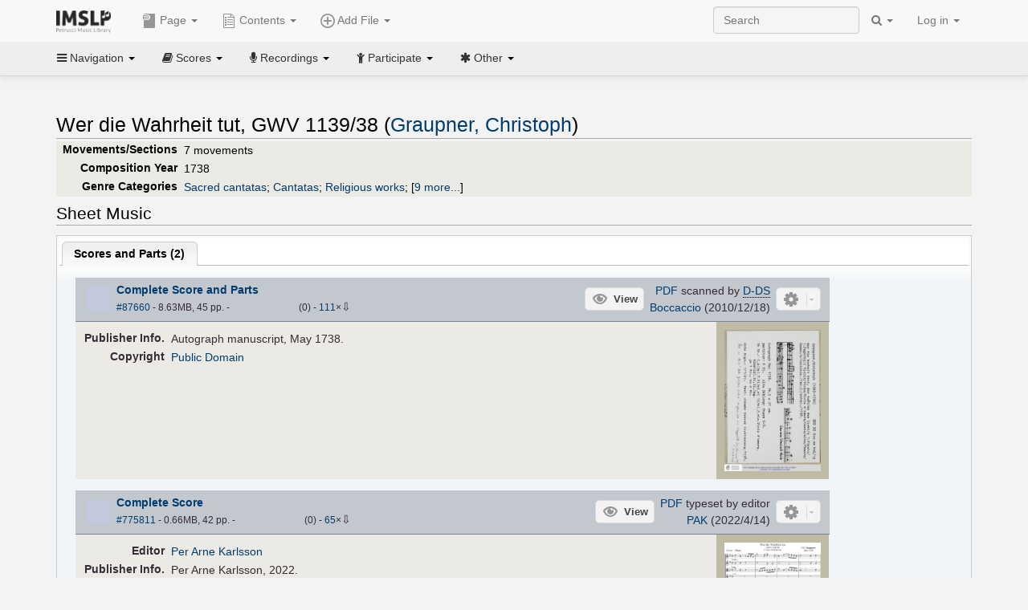

--- FILE ---
content_type: text/html; charset=UTF-8
request_url: https://imslp.org/wiki/Wer_die_Wahrheit_tut,_GWV_1139/38_(Graupner,_Christoph)
body_size: 12443
content:
<!DOCTYPE html>
<html lang="en" dir="ltr" class="client-nojs">
<head>
<title>Wer die Wahrheit tut, GWV 1139∕38 (Graupner, Christoph) - IMSLP</title>
<meta charset="UTF-8" />
<meta name="generator" content="MediaWiki 1.18.1" />
<meta http-equiv="X-UA-Compatible" content="IE=edge" />
<meta name="viewport" content="width=device-width, initial-scale=1, maximum-scale=1" />
<link rel="apple-touch-icon" sizes="180x180" href="/apple-touch-icon.png" />
<link rel="icon" sizes="192x192" href="/android-touch-icon.png" />
<link rel="shortcut icon" href="/favicon.ico" />
<link rel="search" type="application/opensearchdescription+xml" href="/opensearch_desc.php" title="IMSLP (en)" />
<link rel="EditURI" type="application/rsd+xml" href="//imslp.org/api.php?action=rsd" />
<link rel="copyright" href="http://creativecommons.org/licenses/by-sa/4.0/" />
<link rel="alternate" type="application/atom+xml" title="IMSLP Atom feed" href="/index.php?title=Special:RecentChanges&amp;feed=atom" />
<link rel="stylesheet" href="/load.php?debug=false&amp;lang=en&amp;modules=ext.wikiForum%7Cmediawiki.legacy.commonPrint%2Cshared%7Cskins.bootstrapmediawiki&amp;only=styles&amp;skin=bootstrap-mediawiki&amp;*" />
<link rel="stylesheet" href="/skins/bootstrap-mediawiki/font-awesome/css/font-awesome.min.css" />
<link rel="stylesheet" href="/extensions/Slick/slick.css" />
<link rel="stylesheet" href="/extensions/Slick/slick-theme.css" />
<link rel="stylesheet" href="/extensions/common/jscss/flexigrid.css?22.0" />
<link rel="stylesheet" href="/extensions/common/jscss/IMSLPMisc.css?22.0" />
<link rel="stylesheet" href="/skins/bootstrap-mediawiki/submenu/css/bootstrap-submenu.min.css?303" /><meta name="ResourceLoaderDynamicStyles" content="" />
<link rel="stylesheet" href="/load.php?debug=false&amp;lang=en&amp;modules=site&amp;only=styles&amp;skin=bootstrap-mediawiki&amp;*" />
<style>a:lang(ar),a:lang(ckb),a:lang(fa),a:lang(kk-arab),a:lang(mzn),a:lang(ps),a:lang(ur){text-decoration:none}a.new,#quickbar a.new{color:#ba0000}

/* cache key: imslp_wiki:resourceloader:filter:minify-css:4:c88e2bcd56513749bec09a7e29cb3ffa */</style>
<script src="/load.php?debug=false&amp;lang=en&amp;modules=startup&amp;only=scripts&amp;skin=bootstrap-mediawiki&amp;*"></script>
<script>if(window.mw){
	mw.config.set({"wgCanonicalNamespace": "", "wgCanonicalSpecialPageName": false, "wgNamespaceNumber": 0, "wgPageName": "Wer_die_Wahrheit_tut,_GWV_1139/38_(Graupner,_Christoph)", "wgTitle": "Wer die Wahrheit tut, GWV 1139/38 (Graupner, Christoph)", "wgCurRevisionId": 3674335, "wgArticleId": 179201, "wgIsArticle": true, "wgAction": "view", "wgUserName": null, "wgUserGroups": ["*"], "wgCategories": ["Scores from ULB Darmstadt", "Manuscripts", "Karlsson, Per Arne/Editor", "Scores", "Graupner, Christoph", "Baroque style", "Baroque", "Sacred cantatas", "Cantatas", "Religious works", "For 4 voices, orchestra", "For voices with orchestra", "Scores featuring the voice", "Scores featuring the soprano voice", "Scores featuring the alto voice", "Scores featuring the tenor voice", "Scores featuring the bass voice", "Scores featuring the orchestra", "German language", "G minor", "Lichtenberg, Johann Conrad/Librettist"], "wgBreakFrames": false, "wgRestrictionEdit": [], "wgRestrictionMove": [], "wgVectorEnabledModules": {"collapsiblenav": true, "collapsibletabs": true, "editwarning": false, "expandablesearch": false, "footercleanup": false, "sectioneditlinks": false, "simplesearch": true, "experiments": true}, "wgWikiEditorEnabledModules": {"toolbar": true, "dialogs": true, "hidesig": true, "templateEditor": false, "templates": false, "preview": false, "previewDialog": false, "publish": false, "toc": false}, "userIsMember": false});
}
</script><script>if(window.mw){
	mw.loader.load(["mediawiki.page.startup"]);
}
</script>

<script async src='https://www.googletagmanager.com/gtag/js?id=G-4QW4VCTZ4E'></script>
<script>
	window.dataLayer = window.dataLayer || [];
	function gtag(){dataLayer.push(arguments);}
	gtag('js', new Date());
	gtag('config', 'G-4QW4VCTZ4E');
</script>
<script type="text/javascript">
    (function(c,l,a,r,i,t,y){
        c[a]=c[a]||function(){(c[a].q=c[a].q||[]).push(arguments)};
        t=l.createElement(r);t.async=1;t.src="https://www.clarity.ms/tag/"+i;
        y=l.getElementsByTagName(r)[0];y.parentNode.insertBefore(t,y);
    })(window, document, "clarity", "script", "i36pgsjwfo");
</script></head>
<body class="mediawiki ltr sitedir-ltr ns-0 ns-subject page-Wer_die_Wahrheit_tut_GWV_1139_38_Graupner_Christoph action-view skin-bootstrap-mediawiki">
<script>if(typeof IMSLPMsg=='undefined')IMSLPMsg={};$.extend(IMSLPMsg,{"js-a1":"e-mail address","js-a2":"or","js-a3":"existing IMSLP account name","js-a4":"15","js-b":"e-mail address (required)","js-b1":"E-mail Address","js-c":"IMSLP account name (optional)","js-c1":"IMSLP Account Name","js-d":"Purchase","js-e":"`1 Year`7 `2 Months: $`3.`4 per month, $`5.`6 total.","js-f":"composer category name","js-g":"Please select a composer.","js-h":"Composer category does not exist.","js-i":"Unable to get composer birth year.","js-j":"Composer must have been born more than 10 years ago.","js-k":"Composer: `1, Born: `2, Subscription Period: `3 Years, $`4.`5 total.","js-l":"Invalid e-mail address.","js-m":"No e-mail address provided.","js-n":"No e-mail address or user name provided.","js-o":"This is a `1gift subscription`2.","js-p":"Number of gift subscriptions:","js-q":"Invalid number of gift certificates.","js-r":"Your download will continue in `1 seconds...","js-s":"Click here to continue your download.","js-t":"This user is already a member.  Do you want to continue and add to the membership period?","js-u":"Internal server error.","js-v":"No composer selected.","js-w":"become a member","usegift":"1","pplc":"","unlocknav":"Unlock toolbars","locknav":"Lock toolbars","creditcard":"Credit card","paypal":"PayPal","membdesc":"Membership ($22 per year)","subscribe":"Subscribe","top10below":"Top 10 results below","naxosmoreres":"more results","chgkeyw":"change","naxossearchkey":"Search key:","newfile":"This is a newly submitted file that is available to members only.","memblogin":"<b>Are you a member?  Please <a href=\"\/index.php?title=Special:Userlogin&returnto=`1\">sign in<\/a> to avoid the waiting period.<\/b>","removead":"remove ad","addsheetmusic":"Add Sheet Music","yourownarrangement":"Your Own Arrangement","yourowncomposition":"Your Own Composition","yourownedition":"Your Own Edition","recording":"Recording","addfile":"Add File","addwork":"Add Work","membershipstatus":"Membership status","purchasemembership":"Purchase membership","searchimslpsite":"Search IMSLP site","searchbyimslpindex":"Search by IMSLP index","searchnaxosmusiclibrary":"Search Naxos Music Library","js-cont":"cont.","js-noprevious":"no previous","js-previous":"previous `1","js-nonext":"no next","js-next":"next `1","js-fcs":"Search category...","addscan":"Add Scan","addmanuscript":"Add Manuscript","newcomposition":"New Composition","newarrangement":"New Arrangement","newedition":"New Edition","updatecard":"Update Credit Card","confirmremovecc":"Please confirm credit card removal, all renewing subscriptions will be automatically cancelled.","alipay":"Alipay","dontexpandfileentries":"Don't expand file entries","expandfileentries":"Expand file entries","js-t1":"This user already has a renewing subscription, another subscription cannot be purchased.","js-recur-monthly":"Monthly subscription: $2.99\/mo","js-recur-yearly":"Yearly subscription: $22.00\/yr ($1.83\/mo)","js-pay-bancontact":"Bancontact","js-pay-eps":"eps","js-pay-giropay":"giropay","js-pay-ideal":"iDEAL","js-pay-p24":"Przelewy24","js-pay-sofort":"SOFORT","js-pay-wechat":"WeChat Pay","js-paymentrequiresname":"Please enter your full name to use this payment method:","js-sofortcountry":"Bank account location","js-sofortselecttext":"Select a country","js-paymenttypeyearlyonly":"Only credit cards and Paypal are accepted for a monthly subscription.","membdesc-norecur":"Membership ($`1)","membdesc-monthly":"Membership ($2.99 per month)","app-title":"IMSLP","app-price":"FREE","app-button":"VIEW","app-apple":"On the App Store","app-google":"In Google Play","app-amazon":"On Amazon Appstore","js-promo-year":"1 year","js-promo-years":"`1 years","js-promo-month":"1 month","js-promo-months":"`1 months","js-promo-ptnrbuyamt":"`1 (current balance: `2)","js-promo-codetooshort":"Promo code too short.","js-promo-email":"E-mail","js-promo-customer-email":"Customer e-mail","js-promo-email-required":"E-mail is required.","js-membership-monthly":"Monthly membership: $`1 per month","js-membership-yearly":"Yearly membership: $`1 per year","stripe-membdesc":"Membership ($`1 per year)"});</script><script>IMSLPTOCMsg="Contents";</script>		<div id="adngin-video-0" style="height:0"></div>
		<script src="/skins/bootstrap-mediawiki/submenu/js/bootstrap-submenu.min.js"></script>
		<div class="navbar navbar-default navbar-fixed-top " id="bs-top-navbar" role="navigation">
				<div class="container">
					<!-- .btn-navbar is used as the toggle for collapsed navbar content -->
					<div class="navbar-header">
						<button class="navbar-toggle collapsed" data-toggle="collapse" data-target=".navbar-collapse">
							<span class="sr-only">Toggle navigation</span>
							<span class="icon-bar"></span>
							<span class="icon-bar"></span>
							<span class="icon-bar"></span>
						</button>
														<select id="subnav-select">
								<option selected disabled hidden>Navigation</option><optgroup label=" Navigation"><option value='/wiki/Main_Page'><i class="fa fa-home"></i> Main Page</option><option value='/wiki/Special:RecentChanges'><i class="fa fa-edit"></i> Recent changes</option><option value='/wiki/Special:Random'><i class="fa fa-random"></i> Random page</option></optgroup><optgroup label=" Scores"><option value='/wiki/IMSLP:Difficulty'><i class="fa fa-star"></i> Instrument difficulty</option><option value='/wiki/Category:Composers'><i class="fa fa-pencil"></i> Composers</option><option value='/wiki/Category:People'><i class="fa fa-users"></i> All people</option><option value='/wiki/Category:People_by_nationality'><i class="fa fa-globe"></i> Nationality</option><option value='/wiki/Browse_people_by_time_period'><i class="fa fa-calendar"></i> Time period</option><option value='/wiki/IMSLP:View_Genres'><i class="fa fa-list-ul"></i> Instrumentation/Genre</option><option value='/wiki/Category:Scores_by_publisher'><i class="fa fa-files-o"></i> Publishers</option><option value='/wiki/Category:Works_with_Braille_scores'><i class="fa fa-braille"></i> Braille scores</option></optgroup><optgroup label=" Recordings"><option value='https://imslp.org/index.php?title=Category:People_with_recordings&amp;memberitst=Recordings'><i class="fa fa-pencil"></i> Composers</option><option value='/wiki/Category:Performers'><i class="fa fa-users"></i> Performer name</option><option value='/wiki/Category:Pages_with_commercial_recordings'><i class="fa fa-headphones"></i> Commercial recordings</option></optgroup><optgroup label=" Participate"><option value='/wiki/IMSLP:Contributor_Portal'>Contributor portal</option><option value='' disabled='disabled' class='unclickable'>----</option>
<option value='https://imslp.org/index.php?title=Special:WikiForumNext/recent-discussions//1/4'>Recent discussions</option><option value='https://imslpforums.org'>Forums</option><option value='/wiki/IMSLP:IRC_Access'>Live Chat (IRC)</option><option value='' disabled='disabled' class='unclickable'>----</option>
<option value='/wiki/IMSLP:FAQ'>FAQ</option><option value='/wiki/Help:Contents'>Help</option></optgroup><optgroup label=" Other"><option value='https://imslp.org/index.php?title=Category:Pages_with_parts_for_purchase&amp;simplesubcat=1&amp;launchtab=parts'>Purchase from IMSLP</option><option value='/wiki/IMSLP:Subscriptions'>Purchase membership</option><option value='https://www.paypal.com/cgi-bin/webscr?cmd=_donations&amp;business=payments@imslp.org&amp;item_name=IMSLP+%2F+Petrucci+Music+Library&amp;no_shipping=0&amp;no_note=1&amp;tax=0&amp;currency_code=USD&amp;lc=US&amp;bn=PP-DonationsBF&amp;charset=UTF-8&amp;notify_url=http%3A%2F%2Fimslp.org%2Fimslpscripts%2Fshop%2FPPDonationsIPN.ISCR.php'>Donate</option><option value='/wiki/IMSLP:Site_support'>Supporting IMSLP</option><option value='/wiki/IMSLP:Sponsored_Composers'>Sponsored people</option><option value='' disabled='disabled' class='unclickable'>----</option>
<option value='/wiki/IMSLP:Jobs'>Jobs</option><option value='/wiki/IMSLP:About'>About</option><option value='' disabled='disabled' class='unclickable'>----</option>
<option value='/wiki/IMSLP:Select_Language'>Select language</option><option value='/wiki/Special:Upload'>Upload picture</option><option value='/wiki/IMSLP:Sitemap'>Sitemap</option><option value='/wiki/IMSLP:Privacy_policy'>Privacy policy</option><option value='/wiki/IMSLP:General_disclaimer'>Disclaimers</option></optgroup>								</select>
														<a class="navbar-brand" href="/wiki/Main_Page" title="IMSLP"><img src='/imslp.png' alt='Logo'/></a>
					</div>

					<div class="collapse navbar-collapse" id="bs-mobile-nav">					<ul class="nav navbar-nav" id="page-dropdown"><li class="dropdown"><a class="dropdown-toggle nddm" data-toggle="dropdown"><span class="icon icon11"></span> Page <b class="caret"></b></a><ul class="dropdown-menu "><li ><a href="/wiki/Wer_die_Wahrheit_tut,_GWV_1139/38_(Graupner,_Christoph)" class='nddm selected'><i class="fa fa-file"></i> Page</a><li ><a href="/index.php?title=Special:WikiForum&amp;forum=1&amp;page_assoc=Wer+die+Wahrheit+tut%2C+GWV+1139%2F38+%28Graupner%2C+Christoph%29" class='nddm '><i class="fa fa-comment"></i> Discuss this piece (0)</a><li ><a href="https://imslpforums.org/viewforum.php?f=37" class='nddm '><i class="fa fa-bug"></i> Report issue</a><li ><a href="/index.php?title=Wer_die_Wahrheit_tut,_GWV_1139/38_(Graupner,_Christoph)&amp;action=edit" class='nddm '><i class="fa fa-file-code-o"></i> View source</a><li ><a href="/index.php?title=Wer_die_Wahrheit_tut,_GWV_1139/38_(Graupner,_Christoph)&amp;action=history" class='nddm '><i class="fa fa-clock-o"></i> History</a><li class='divider'></li>
<li ><a href="/wiki/Special:WhatLinksHere/Wer_die_Wahrheit_tut,_GWV_1139/38_(Graupner,_Christoph)" class='nddm '><i class="fa fa-link"></i> What links here</a><li ><a href="/wiki/Special:RecentChangesLinked/Wer_die_Wahrheit_tut,_GWV_1139/38_(Graupner,_Christoph)" class='nddm '><i class="fa fa-arrows-h"></i> Related changes</a><li ><a href="/index.php?title=Wer_die_Wahrheit_tut,_GWV_1139/38_(Graupner,_Christoph)&amp;printable=yes" class='nddm '><i class="fa fa-print"></i> Printable version</a><li ><a href="/index.php?title=Wer_die_Wahrheit_tut,_GWV_1139/38_(Graupner,_Christoph)&amp;oldid=3674335" class='nddm '><i class="fa fa-anchor"></i> Permanent link</a></ul></li></ul><ul class="nav navbar-nav"><li class="dropdown"><a class="dropdown-toggle nddm" data-toggle="dropdown" data-submenu><span class="icon icon3"></span> Add File <b class="caret"></b></a><ul class="dropdown-menu "><li class="dropdown-submenu"><a class="nddm"><span class="icon icon135"></span> Add Scan</b></a><ul class="dropdown-menu "><span id='wpdd_addscan'></span></ul></li><li class="dropdown-submenu"><a class="nddm"><span class="icon icon145"></span> Add Manuscript</b></a><ul class="dropdown-menu "><span id='wpdd_addmanu'></span></ul></li><li class="dropdown-submenu"><a class="nddm"><span class="icon icon144"></span> New Composition</b></a><ul class="dropdown-menu "><span id='wpdd_addnewcomp'></span></ul></li><li class="dropdown-submenu"><a class="nddm"><span class="icon icon155"></span> New Arrangement</b></a><ul class="dropdown-menu "><span id='wpdd_addnewarr'></span></ul></li><li class="dropdown-submenu"><a class="nddm"><span class="icon icon164"></span> New Edition</b></a><ul class="dropdown-menu "><span id='wpdd_addnewed'></span></ul></li><li class="dropdown-submenu"><a class="nddm"><span class="icon icon129"></span> Recording</b></a><ul class="dropdown-menu "><span id='wpdd_addrec'></span></ul></li></ul></li>						</ul>					<ul class="nav navbar-nav navbar-right" id="logindd">
						<li class="dropdown"><a class="dropdown-toggle nddm" data-toggle="dropdown">Log in <b class="caret"></b></a><ul class="dropdown-menu "><li ><a href="/index.php?title=Special:UserLogin&amp;returnto=Wer%20die%20Wahrheit%20tut%2C%20GWV%201139%2F38%20%28Graupner%2C%20Christoph%29" class='nddm '><i class="fa fa-sign-in"></i> Log in</a><li ><a onclick='return false;' class='nddm navbarlockitem'>navbarlockitem</a><li ><a onclick='return false;' class='nddm navbarexpfileent'>navbarexpfileent</a></ul></li>					</ul><ul class="nav navbar-nav navbar-right"><li class="dropdown"><a class="dropdown-toggle nddm" data-toggle="dropdown"><i class="fa fa-search" id="imslp-search-icon"></i> <b class="caret"></b></a><ul class="dropdown-menu nopullup"><li ><a onclick='return changeSearch(1);' class='nddm '><i class="fa fa-search"></i> Search IMSLP site</a><li ><a onclick='return changeSearch(2);' class='nddm '><i class="fa fa-hashtag"></i> Search by IMSLP index</a></ul></li>					</ul><form class="navbar-search navbar-form navbar-right" onsubmit="return doSearch();">
						<div>
							<input class="form-control" placeholder="Search" title="Search [ctrl-option-f]" accesskey="f" id="searchInput" autocomplete="off">
						</div>
					</form>
					</div>
				</div>
		</div><!-- topbar -->
					<div class="subnav subnav-fixed" id="bs-top-subnav">
				<div class="container">
					<ul class="nav nav-pills">
					<li class="dropdown"><a class="dropdown-toggle nddm" data-toggle="dropdown"><i class="fa fa-bars"></i> Navigation <b class="caret"></b></a><ul class="dropdown-menu "><li ><a href="/wiki/Main_Page" class='nddm '><i class="fa fa-home"></i> Main Page</a><li ><a href="/wiki/Special:RecentChanges" class='nddm '><i class="fa fa-edit"></i> Recent changes</a><li ><a href="/wiki/Special:Random" class='nddm '><i class="fa fa-random"></i> Random page</a></ul></li><li class="dropdown"><a class="dropdown-toggle nddm" data-toggle="dropdown"><i class="fa fa-book"></i> Scores <b class="caret"></b></a><ul class="dropdown-menu "><li ><a href="/wiki/IMSLP:Difficulty" class='nddm '><i class="fa fa-star"></i> Instrument difficulty</a><li ><a href="/wiki/Category:Composers" class='nddm '><i class="fa fa-pencil"></i> Composers</a><li ><a href="/wiki/Category:People" class='nddm '><i class="fa fa-users"></i> All people</a><li ><a href="/wiki/Category:People_by_nationality" class='nddm '><i class="fa fa-globe"></i> Nationality</a><li ><a href="/wiki/Browse_people_by_time_period" class='nddm '><i class="fa fa-calendar"></i> Time period</a><li ><a href="/wiki/IMSLP:View_Genres" class='nddm '><i class="fa fa-list-ul"></i> Instrumentation/Genre</a><li ><a href="/wiki/Category:Scores_by_publisher" class='nddm '><i class="fa fa-files-o"></i> Publishers</a><li ><a href="/wiki/Category:Works_with_Braille_scores" class='nddm '><i class="fa fa-braille"></i> Braille scores</a></ul></li><li class="dropdown"><a class="dropdown-toggle nddm" data-toggle="dropdown"><i class="fa fa-microphone"></i> Recordings <b class="caret"></b></a><ul class="dropdown-menu "><li ><a href="https://imslp.org/index.php?title=Category:People_with_recordings&amp;memberitst=Recordings" class='nddm '><i class="fa fa-pencil"></i> Composers</a><li ><a href="/wiki/Category:Performers" class='nddm '><i class="fa fa-users"></i> Performer name</a><li ><a href="/wiki/Category:Pages_with_commercial_recordings" class='nddm '><i class="fa fa-headphones"></i> Commercial recordings</a></ul></li><li class="dropdown"><a class="dropdown-toggle nddm" data-toggle="dropdown"><i class="fa fa-child"></i> Participate <b class="caret"></b></a><ul class="dropdown-menu "><li ><a href="/wiki/IMSLP:Contributor_Portal" class='nddm '>Contributor portal</a><li class='divider'></li>
<li ><a href="https://imslp.org/index.php?title=Special:WikiForumNext/recent-discussions//1/4" class='nddm '>Recent discussions</a><li ><a href="https://imslpforums.org" class='nddm '>Forums</a><li ><a href="/wiki/IMSLP:IRC_Access" class='nddm '>Live Chat (IRC)</a><li class='divider'></li>
<li ><a href="/wiki/IMSLP:FAQ" class='nddm '>FAQ</a><li ><a href="/wiki/Help:Contents" class='nddm '>Help</a></ul></li><li class="dropdown"><a class="dropdown-toggle nddm" data-toggle="dropdown"><i class="fa fa-asterisk"></i> Other <b class="caret"></b></a><ul class="dropdown-menu "><li ><a href="https://imslp.org/index.php?title=Category:Pages_with_parts_for_purchase&amp;simplesubcat=1&amp;launchtab=parts" class='nddm '>Purchase from IMSLP</a><li ><a href="/wiki/IMSLP:Subscriptions" class='nddm '>Purchase membership</a><li ><a href="https://www.paypal.com/cgi-bin/webscr?cmd=_donations&amp;business=payments@imslp.org&amp;item_name=IMSLP+%2F+Petrucci+Music+Library&amp;no_shipping=0&amp;no_note=1&amp;tax=0&amp;currency_code=USD&amp;lc=US&amp;bn=PP-DonationsBF&amp;charset=UTF-8&amp;notify_url=http%3A%2F%2Fimslp.org%2Fimslpscripts%2Fshop%2FPPDonationsIPN.ISCR.php" class='nddm '>Donate</a><li ><a href="/wiki/IMSLP:Site_support" class='nddm '>Supporting IMSLP</a><li ><a href="/wiki/IMSLP:Sponsored_Composers" class='nddm '>Sponsored people</a><li class='divider'></li>
<li ><a href="/wiki/IMSLP:Jobs" class='nddm '>Jobs</a><li ><a href="/wiki/IMSLP:About" class='nddm '>About</a><li class='divider'></li>
<li ><a href="/wiki/IMSLP:Select_Language" class='nddm '>Select language</a><li ><a href="/wiki/Special:Upload" class='nddm '>Upload picture</a><li ><a href="/wiki/IMSLP:Sitemap" class='nddm '>Sitemap</a><li ><a href="/wiki/IMSLP:Privacy_policy" class='nddm '>Privacy policy</a><li ><a href="/wiki/IMSLP:General_disclaimer" class='nddm '>Disclaimers</a></ul></li>					</ul>
				</div>
			</div>
					<div id="wiki-outer-body">
			<div id="wiki-body" class="container">
				<div id="adngin-top-0"></div><br />								<span id='mw-js-message-wrapper'></span>
												
				<h1 id="firstHeading" class="firstHeading pagetitle page-header">
					Wer die Wahrheit tut, GWV 1139/38 (Graupner, Christoph)				</h1>	

				<div class="body"><div lang="en" dir="ltr" class="mw-content-ltr"><div class="wp_header">
<table>
<table>

<tr>
<th><span class="mh555">Movements/Sections</span><span class="ms555">Mov'ts/Sec's</span>
</th>
<td>7 movements
</td></tr>
<tr>
<th>Composition Year
</th>
<td>1738
</td></tr>
<tr>
<th>Genre Categories<span class="addpagetag mh555"></span>
</th>
<td><span class="plainlinks"><a rel="nofollow" class="external text" href="https://imslp.org/index.php?title=Category:Sacred_cantatas&amp;transclude=Template:Catintro">Sacred cantatas</a></span>; <span class="plainlinks"><a rel="nofollow" class="external text" href="https://imslp.org/index.php?title=Category:Cantatas&amp;transclude=Template:Catintro">Cantatas</a></span>; <span class="plainlinks"><a rel="nofollow" class="external text" href="https://imslp.org/index.php?title=Category:Religious_works&amp;transclude=Template:Catintro">Religious works</a></span>; <span class="expandline" title="9 more..."><span class="plainlinks"><a rel="nofollow" class="external text" href="https://imslp.org/index.php?title=Category:For_4_voices%2C_orchestra&amp;transclude=Template:Catintro">For 4 voices, orchestra</a></span>; <span class="plainlinks"><a rel="nofollow" class="external text" href="https://imslp.org/index.php?title=Category:For_voices_with_orchestra&amp;transclude=Template:Catintro">For voices with orchestra</a></span>; <span class="plainlinks"><a rel="nofollow" class="external text" href="https://imslp.org/index.php?title=Category:Scores_featuring_the_voice&amp;transclude=Template:Catintro">Scores featuring the voice</a></span>; <span class="plainlinks"><a rel="nofollow" class="external text" href="https://imslp.org/index.php?title=Category:Scores_featuring_the_soprano_voice&amp;transclude=Template:Catintro">Scores featuring the soprano voice</a></span>; <span class="plainlinks"><a rel="nofollow" class="external text" href="https://imslp.org/index.php?title=Category:Scores_featuring_the_alto_voice&amp;transclude=Template:Catintro">Scores featuring the alto voice</a></span>; <span class="plainlinks"><a rel="nofollow" class="external text" href="https://imslp.org/index.php?title=Category:Scores_featuring_the_tenor_voice&amp;transclude=Template:Catintro">Scores featuring the tenor voice</a></span>; <span class="plainlinks"><a rel="nofollow" class="external text" href="https://imslp.org/index.php?title=Category:Scores_featuring_the_bass_voice&amp;transclude=Template:Catintro">Scores featuring the bass voice</a></span>; <span class="plainlinks"><a rel="nofollow" class="external text" href="https://imslp.org/index.php?title=Category:Scores_featuring_the_orchestra&amp;transclude=Template:Catintro">Scores featuring the orchestra</a></span>; <span class="plainlinks"><a rel="nofollow" class="external text" href="https://imslp.org/index.php?title=Category:German_language&amp;transclude=Template:Catintro">German language</a></span></span>
</td></tr></table>
<tr><td></td></tr></table><div style="display:none"><script>JGINITadjhead={"type":1,"worktitle":"Wer die Wahrheit tut, GWV 1139\/38","composer":"Graupner, Christoph","comphref":"\/wiki\/Category:Graupner,_Christoph"};JGINITsearchbars={};JGWPPBdefault={"cd":false,"score":false,"amarec":"wer die wahrheit tut","itunes":"wer die wahrheit tut","composer":"graupner","scorekeywords":"wer die wahrheit tut","pelink":false,"scoreopts":[],"isbn":false};JGBSPartsnum=0;JGBSAccompnum=0;JGCommRec={};JGaskdonation=0;JGFileTools={"87660":{"010-EXPTS":{"icon":55,"label":"Extract parts","onclick":"http:\/\/partifi.org\/?imslp=87660"},"019-SIMILAR":{"icon":6,"label":"Find similar scores","onclick":"https:\/\/www.peachnote.com\/similarity.html?scoreId=IMSLP87660"},"022-PROCFILE":{"admin":true,"icon":196,"label":"Reprocess PDF (NotInitialized)","onclick":"\/wiki\/Special:ADT\/resetpdfproc\/87660\/0"},"025-MANUALPROC":{"admin":true,"icon":196,"label":"Manual PDF processing","onclick":"\/wiki\/Special:GM\/redirecttopdfproc\/87660"},"025-PERMLINK":{"icon":119,"label":"File permlink","onclick":{"type":"prompt","text":"Permlink to file (copy text below)","value":"https:\/\/imslp.org\/wiki\/Special:ReverseLookup\/87660"}},"030-DISCFILE":{"icon":42,"label":"Discuss this file (0)","onclick":"\/index.php?title=Special:WikiForum&writethread=1&page_assoc=Wer+die+Wahrheit+tut%2C+GWV+1139%2F38+%28Graupner%2C+Christoph%29&frmTitle=IMSLP+%2387660"},"050-EXTRACTTAG":{"admin":true,"label":"Mark extracts","onclick":"*() => IMSLPDialogs.create( 'extracttag', {\"imslpId\":87660,\"description\":\"Complete Score and Parts\"})"}},"775811":{"010-EXPTS":{"icon":55,"label":"Extract parts","onclick":"http:\/\/partifi.org\/?imslp=775811"},"019-SIMILAR":{"icon":6,"label":"Find similar scores","onclick":"https:\/\/www.peachnote.com\/similarity.html?scoreId=IMSLP775811"},"022-PROCFILE":{"admin":true,"icon":196,"label":"Reprocess PDF (NotInitialized)","onclick":"\/wiki\/Special:ADT\/resetpdfproc\/775811\/0"},"025-MANUALPROC":{"admin":true,"icon":196,"label":"Manual PDF processing","onclick":"\/wiki\/Special:GM\/redirecttopdfproc\/775811"},"025-PERMLINK":{"icon":119,"label":"File permlink","onclick":{"type":"prompt","text":"Permlink to file (copy text below)","value":"https:\/\/imslp.org\/wiki\/Special:ReverseLookup\/775811"}},"030-DISCFILE":{"icon":42,"label":"Discuss this file (0)","onclick":"\/index.php?title=Special:WikiForum&writethread=1&page_assoc=Wer+die+Wahrheit+tut%2C+GWV+1139%2F38+%28Graupner%2C+Christoph%29&frmTitle=IMSLP+%23775811"},"050-EXTRACTTAG":{"admin":true,"label":"Mark extracts","onclick":"*() => IMSLPDialogs.create( 'extracttag', {\"imslpId\":775811,\"description\":\"Complete Score\"})"}}};JGFileOpts={"87660":{"pl":"Zud+v22wkFJhGuNHaSMTZW\/kEJyvQn9LFDfV310ICh1dTVHyjPo8jmH9JgC5s3ya"},"775811":{"pl":"7SYeYIRTLsAUc7DMlWymt0wT7IFaDZI9vF3vgRj5c\/oKzWgpch4+PsjQKipIdhKjsdZI2Dr0ZpijlSTz6pIISQ=="}};JGPageUntagged=false;JGPageTags=["sacred cantatas","sop alt ten bass orch","de"];JGExtlib={"unl":{"title":"University of Nebraska-Lincoln","handletext":"URL fragment","dataprompt":"opera\/id\/"}};JGMovements={};JGAppBackend="app0.imslp.org:1443";wpTabsShouldShow={"recordings":{"tabAudio1":true,"tabAudio2":true,"tabAudio3":true,"*":true,"\/":false},"scores":{"tabScore1":false,"tabArrTrans":true,"tabScore3":true,"tabScore4":true,"tabScore5":true,"*":false,"\/":0}};wpTitleLegalChars=" %!\"$&'()*,\\-.\\\/0-9:;=?@A-Z\\\\^_`a-z~\\x80-\\xFF+";IMSLPWorkpageTabs={"arrangements":["Arrangements and Transcriptions"],"recordings":["Recordings","Accompaniments","Synthesized\/MIDI"],"scores":["Scores and Parts","Arrangements and Transcriptions","Libretti","Other","Source Files"]};if(typeof IMSLPMsg=='undefined')IMSLPMsg={};$.extend(IMSLPMsg,{});IMSLPLudwig="1";IMSLPRatings={"87660":[0,0],"775811":[0,0]};</script><script>localStorage.setItem("IMSLPcommerceshutdown",JSON.stringify({value:false,exptime:false}))</script></div>
</div><span id="wpaudiosection" style="display:none">
<table id="toc" class="toc"><tr><td><div id="toctitle"><h2>Contents</h2></div>
<ul>
<li class="toclevel-1"><a href="#Performances"><span class="tocnumber">1</span> <span class="toctext">Performances</span></a></li>
<li class="toclevel-1"><a href="#Sheet_Music"><span class="tocnumber">2</span> <span class="toctext">Sheet Music</span></a>
<ul>
<li class="toclevel-2"><a href="#Scores_and_Parts"><span class="tocnumber">2.1</span> <span class="toctext">Scores and Parts</span></a></li>
</ul>
</li>
<li class="toclevel-1"><a href="#General_Information"><span class="tocnumber">3</span> <span class="toctext">General Information</span></a></li>
</ul>
</td></tr></table>
<h2> <span class="mw-headline" id="Performances">Performances</span></h2>
<div id="wpaudio_tabs" class="tabs"><ul class="jsonly" style="display:none"><li id="tabAudio1_tab" style="display:none"><b><a href="#tabAudio1">Recordings (<span id="tabAudio1_ct">0</span>)</a></b></li><li id="tabAudio2_tab" style="display:none"><b><a href="#tabAudio2">Accompaniments (<span id="tabAudio2_ct">0</span>)</a></b></li><li id="tabAudio3_tab" style="display:none"><b><a href="#tabAudio3">Synthesized/MIDI (<span id="tabAudio3_ct">0</span>)</a></b></li></ul><div class="jq-ui-tabs" id="tabAudio1">
<p><span class="na-marker" id="na-tabAudio1" data-type="audio" data-name="Recordings" data-tabid="tabAudio1"></span>
</p>
</div><div class="jq-ui-tabs hide-until-loaded" id="tabAudio2">
<p><span class="na-marker" id="na-tabAudio2" data-type="audio" data-name="Accompaniments" data-tabid="tabAudio2"></span>
</p>
</div><div class="jq-ui-tabs hide-until-loaded" id="tabAudio3">
<p><span class="na-marker" id="na-tabAudio3" data-type="audio" data-name="Synthesized/MIDI" data-tabid="tabAudio3"></span>
</p>
</div></div></span><span id="wpscoresection">
<h2> <span class="mw-headline" id="Sheet_Music">Sheet Music</span></h2>
<div id="wpscore_tabs" class="tabs"><ul class="jsonly" style="display:none"><li id="tabScore1_tab"><b><a href="#tabScore1">Scores and Parts (<span id="tabScore1_ct">2</span>)</a></b></li><li id="tabArrTrans_tab" style="display:none"><b><a href="#tabArrTrans">Arrangements and Transcriptions (<span id="tabArrTrans_ct">0</span>)</a></b></li><li id="tabScore3_tab" style="display:none"><b><a href="#tabScore3">Libretti (<span id="tabScore3_ct">0</span>)</a></b></li><li id="tabScore4_tab" style="display:none"><b><a href="#tabScore4">Other (<span id="tabScore4_ct">0</span>)</a></b></li><li id="tabScore5_tab" style="display:none"><b><a href="#tabScore5">Source Files (<span id="tabScore5_ct">0</span>)</a></b></li></ul><div class="jq-ui-tabs" id="tabScore1"><h3 class="nojs"> <span class="mw-headline" id="Scores_and_Parts">Scores and Parts</span></h3>
<div class="we"><div id="IMSLP87660" class="we_file_first we_fileblock_1">
<div class="we_file_download plainlinks">
<p><b><a rel="nofollow" class="external text" href="https://imslp.org/wiki/Special:ImagefromIndex/87660"><span title="Download this file"><span class="we_file_dlarrwrap"><span class="we_file_dlarrow">&#160;</span></span>Complete Score and Parts</span></a></b><br />
<span class="we_file_info2"><span class="hidden"><a href="/images/e/e6/PMLP179201-Mus-Ms-446-13.pdf" class="internal" title="PMLP179201-Mus-Ms-446-13.pdf">*</a></span><a href="/wiki/File:PMLP179201-Mus-Ms-446-13.pdf" title="File:PMLP179201-Mus-Ms-446-13.pdf">#87660</a> - 8.63MB, 45 pp. <span class="mobilehide625">-&#160;<span class='inline-rating star-rating small-star'>
	<span class='current-rating' id='current-rating-87660' style='width:0%;'>0.0/10</span>
	<span id='ratelinks-87660'>
	<a href='javascript:void(0)' id='87660' class='one-star'>2</a>
	<a href='javascript:void(0)' id='87660' class='two-stars'>4</a>
	<a href='javascript:void(0)' id='87660' class='three-stars'>6</a>
	<a href='javascript:void(0)' id='87660' class='four-stars'>8</a>
	<a href='javascript:void(0)' id='87660' class='five-stars'>10</a>
	</span>
</span> (<span id='num-of-ratings-87660'>-</span>)&#160;</span><span class="uctagonly mh900">- <a href="/wiki/Special:IMSLPEditCTag/87660/Wer_die_Wahrheit_tut,_GWV_1139/38_(Graupner,_Christoph)" title="Special:IMSLPEditCTag/87660/Wer die Wahrheit tut, GWV 1139/38 (Graupner, Christoph)"><span style="color:green">V</span>/<span style="color:green">V</span>/<span style="color:gray">C</span></a> </span>- <span title="Total number of downloads: 111"><a href="/wiki/Special:GetFCtrStats/@87660" title="Special:GetFCtrStats/@87660">111</a>×<big>⇩</big></span><span class="ms555"> - <a href="/wiki/User:Boccaccio" title="User:Boccaccio">Boccaccio</a></span></span>
</p>
</div>
<div class="we_file_info mhs">
<p><span class="mh555"><a href="/wiki/IMSLP:File_formats" title="IMSLP:File formats">PDF</a> scanned by <span class="plainlinks"><a rel="nofollow" class="external text" href="http://tudigit.ulb.tu-darmstadt.de/show/Mus-Ms-446-13"><span style="border-bottom:1px dotted black" title="Universitäts– und Landesbibliothek, Darmstadt">D-DS</span></a></span><br />
<a href="/wiki/User:Boccaccio" title="User:Boccaccio">Boccaccio</a> (2010/12/18)</span>
</p>
</div>
<div class="we_clear"></div>
</div><table class="we_edition_info gainlayout"><tr><td class="we_edition_info_i gainlayout">
<table border="0" style="border-collapse:collapse">

<tr>
<th>Pub<span class="mh555">lisher</span><span class="ms555">.</span> Info.
</th>
<td>Autograph manuscript, May 1738.
</td></tr>
<tr>
<th>Copyright
</th>
<td><div class="plainlinks"><a href="/wiki/IMSLP:Public_Domain" title="IMSLP:Public Domain" class="mw-redirect">Public Domain</a><span class="noanon">&#160;<small>[<a rel="nofollow" class="external text" href="http://imslp.org/index.php?title=Special:IMSLPMassTagger&amp;indexes=87660">tag</a>/<a rel="nofollow" class="external text" href="http://imslp.org/index.php?title=Special:IMSLPMassImageDelete&amp;indexes=87660">del</a>]</small></span></div>
</td></tr>
<tr>
<th><span class="mh555">Purchase</span>
</th>
<td><div class="imslpd_purchase mh555" title="87660">Javascript is required for this feature.</div><script>JGINITsearchbars['87660']={};</script>
</td></tr></table>
</td><td style="padding:0"><div class="we_thumb"><a href="/wiki/File:PMLP179201-Mus-Ms-446-13.pdf" class="image"><img data-src="//cdn.imslp.org/images/thumb/pdfs/e6/41a6ed6ef9c0d3ac12e55038ab71457f1d08d788.png" width="120" height="auto" /></a></div></td></tr></table></div>
<div class="we"><div id="IMSLP775811" class="we_file_first we_fileblock_2">
<div class="we_file_download plainlinks">
<p><b><a rel="nofollow" class="external text" href="https://imslp.org/wiki/Special:ImagefromIndex/775811"><span title="Download this file"><span class="we_file_dlarrwrap"><span class="we_file_dlarrow">&#160;</span></span>Complete Score</span></a></b><br />
<span class="we_file_info2"><span class="hidden"><a href="/images/e/e0/PMLP179201-Wer_die_Wahrheit_thut_1738.pdf" class="internal" title="PMLP179201-Wer die Wahrheit thut 1738.pdf">*</a></span><a href="/wiki/File:PMLP179201-Wer_die_Wahrheit_thut_1738.pdf" title="File:PMLP179201-Wer die Wahrheit thut 1738.pdf">#775811</a> - 0.66MB, 42 pp. <span class="mobilehide625">-&#160;<span class='inline-rating star-rating small-star'>
	<span class='current-rating' id='current-rating-775811' style='width:0%;'>0.0/10</span>
	<span id='ratelinks-775811'>
	<a href='javascript:void(0)' id='775811' class='one-star'>2</a>
	<a href='javascript:void(0)' id='775811' class='two-stars'>4</a>
	<a href='javascript:void(0)' id='775811' class='three-stars'>6</a>
	<a href='javascript:void(0)' id='775811' class='four-stars'>8</a>
	<a href='javascript:void(0)' id='775811' class='five-stars'>10</a>
	</span>
</span> (<span id='num-of-ratings-775811'>-</span>)&#160;</span><span class="uctagonly mh900">- <a href="/wiki/Special:IMSLPEditCTag/775811/Wer_die_Wahrheit_tut,_GWV_1139/38_(Graupner,_Christoph)" title="Special:IMSLPEditCTag/775811/Wer die Wahrheit tut, GWV 1139/38 (Graupner, Christoph)"><span style="color:green">!<b>N</b></span>/<span style="color:green">!<b>N</b></span>/<span style="color:green">!<b>N</b></span></a> </span>- <span title="Total number of downloads: 65"><a href="/wiki/Special:GetFCtrStats/@775811" title="Special:GetFCtrStats/@775811">65</a>×<big>⇩</big></span><span class="ms555"> - <a href="/wiki/User:PAK" title="User:PAK">PAK</a></span></span>
</p>
</div>
<div class="we_file_info mhs">
<p><span class="mh555"><a href="/wiki/IMSLP:File_formats" title="IMSLP:File formats">PDF</a> typeset by editor<br />
<a href="/wiki/User:PAK" title="User:PAK">PAK</a> (2022/4/14)</span>
</p>
</div>
<div class="we_clear"></div>
</div><table class="we_edition_info gainlayout"><tr><td class="we_edition_info_i gainlayout">
<table border="0" style="border-collapse:collapse">

<tr>
<th>Editor
</th>
<td><a href="/wiki/Category:Karlsson,_Per_Arne" title="Category:Karlsson, Per Arne">Per Arne&#32;Karlsson</a>
</td></tr>
<tr>
<th>Pub<span class="mh555">lisher</span><span class="ms555">.</span> Info.
</th>
<td>Per Arne Karlsson, 2022.
</td></tr>
<tr>
<th>Copyright
</th>
<td><div class="plainlinks"><a href="/wiki/IMSLP:Creative_Commons_Attribution-ShareAlike_4.0" title="IMSLP:Creative Commons Attribution-ShareAlike 4.0">Creative Commons Attribution-ShareAlike 4.0</a><span class="noanon">&#160;<small>[<a rel="nofollow" class="external text" href="http://imslp.org/index.php?title=Special:IMSLPMassTagger&amp;indexes=775811">tag</a>/<a rel="nofollow" class="external text" href="http://imslp.org/index.php?title=Special:IMSLPMassImageDelete&amp;indexes=775811">del</a>]</small></span></div>
</td></tr>
<tr>
<th>Misc. Notes
</th>
<td>2.Day of Pentecost/Whit Monday 1738
</td></tr>
<tr>
<th><span class="mh555">Purchase</span>
</th>
<td><div class="imslpd_purchase mh555" title="775811">Javascript is required for this feature.</div><script>JGINITsearchbars['775811']={};</script>
</td></tr></table>
</td><td style="padding:0"><div class="we_thumb"><a href="/wiki/File:PMLP179201-Wer_die_Wahrheit_thut_1738.pdf" class="image"><img data-src="//cdn.imslp.org/images/thumb/pdfs/e0/295ed37ce60ee2accc0972cdd26ba2952112eeff.png" width="120" height="auto" /></a></div></td></tr></table></div><span class="na-marker" id="na-tabScore1" data-type="score" data-name="Scores and Parts" data-tabid="tabScore1"></span>
</div><div class="jq-ui-tabs hide-until-loaded" id="tabArrTrans">
<p><span class="na-marker" id="na-tabArrTrans" data-type="score" data-name="Arrangements and Transcriptions" data-tabid="tabArrTrans"></span>
</p>
</div><div class="jq-ui-tabs hide-until-loaded" id="tabScore3">
<p><span class="na-marker" id="na-tabScore3" data-type="score" data-name="Libretti" data-tabid="tabScore3"></span>
</p>
</div><div class="jq-ui-tabs hide-until-loaded" id="tabScore4">
<p><span class="na-marker" id="na-tabScore4" data-type="score" data-name="Other" data-tabid="tabScore4"></span>
</p>
</div><div class="jq-ui-tabs hide-until-loaded" id="tabScore5">
<p><span class="na-marker" id="na-tabScore5" data-type="source" data-name="Source Files" data-tabid="tabScore5"></span>
</p>
</div></div></span><span class="nojs2"><b>Javascript is required to submit files.</b></span><div id="adngin-in_content1-0"></div>
<h2> <span class="mw-headline" id="General_Information">General Information</span></h2>
<div class="wi_body" style="width:100%">
<table border="0">

<tr>
<th class="wi_head">Work Title
</th>
<td class="wi_head" style="width:100%">Wer die Wahrheit tut
</td></tr>
<tr>
<th class="wi_head">Alt<span class="mh555">ernative</span><span class="ms555">.</span> Title
</th>
<td class="wi_head">
</td></tr>
<tr>
<th>Composer
</th>
<td><a href="/wiki/Category:Graupner,_Christoph" title="Category:Graupner, Christoph">Graupner, Christoph</a>
</td></tr>
<tr>
<th><span class="mh555">Opus/Catalogue Number</span><span class="ms555">Op./Cat. No.</span>
</th>
<td>GWV 1139/38
</td></tr>
<tr>
<th><span class="mh555">Internal Reference Number</span><span class="ms555">Internal Ref. No.</span>
</th>
<td>ICG 1606
</td></tr>
<tr>
<th>Key
</th>
<td>G minor
</td></tr>
<tr>
<th><span class="mh555">Movements/Sections</span><span class="ms555">Mov'ts/Sec's</span>
</th>
<td>7 movements
</td></tr>
<tr>
<th><span class="mh555">Year/Date of Composition</span><span class="ms555">Y/D of Comp.</span>
</th>
<td>1738
</td></tr>
<tr>
<th>First Perf<span class="mh555">ormance</span><span class="ms555">.</span>
</th>
<td>1738
</td></tr>
<tr>
<th>Librettist
</th>
<td><a href="/wiki/Category:Lichtenberg,_Johann_Conrad" title="Category:Lichtenberg, Johann Conrad">Johann Conrad&#32;Lichtenberg</a>&#160;(1689&#8211;1751)
</td></tr>
<tr>
<th>Language
</th>
<td>German
</td></tr>
<tr>
<th><span class="mh555">Composer Time Period</span><span class="ms555">Comp. Period</span>
</th>
<td><a href="/wiki/Category:Baroque" title="Category:Baroque">Baroque</a>
</td></tr>
<tr>
<th>Piece Style
</th>
<td><a href="/wiki/Category:Baroque_style" title="Category:Baroque style">Baroque</a>
</td></tr>
<tr>
<th>Instrumentation
</th>
<td>soprano, alto, tenor, bass, orchestra
</td></tr>
<tr>
<th>InstrDetail
</th>
<td>flute, bassoon, viola d'amore, strings, continuo
</td></tr></table>
</div>

<!-- 
NewPP limit report
Preprocessor node count: 318/1000000
Post-expand include size: 19266/4194304 bytes
Template argument size: 199/4194304 bytes
Expensive parser function count: 0/100
-->

<!-- Saved in parser cache with key imslp_wiki:pcache:idhash:179201-0!*!0!!en!2!* and timestamp 20260117215756 -->
</div><div class="printfooter">
Retrieved from "<a href="http://imslp.org/index.php?title=Wer_die_Wahrheit_tut,_GWV_1139/38_(Graupner,_Christoph)&amp;oldid=3674335">http://imslp.org/index.php?title=Wer_die_Wahrheit_tut,_GWV_1139/38_(Graupner,_Christoph)&amp;oldid=3674335</a>"</div>
				</div>
				<br /><div id="adngin-bottom-0"></div>
								<div class="category-links">
				<!-- catlinks -->
				<div id='catlinks' class='catlinks'><div id="mw-normal-catlinks"><a href="/wiki/Special:Categories" title="Special:Categories">Categories</a>: <ul><li><a href="/wiki/Category:Scores_from_ULB_Darmstadt" title="Category:Scores from ULB Darmstadt">Scores from ULB Darmstadt</a></li><li><a href="/wiki/Category:Manuscripts" title="Category:Manuscripts">Manuscripts</a></li><li><a href="/wiki/Category:Karlsson,_Per_Arne/Editor" title="Category:Karlsson, Per Arne/Editor">Karlsson, Per Arne/Editor</a></li><li><a href="/wiki/Category:Scores" title="Category:Scores">Scores</a></li><li><a href="/wiki/Category:Graupner,_Christoph" title="Category:Graupner, Christoph">Graupner, Christoph</a></li><li><a href="/wiki/Category:Baroque_style" title="Category:Baroque style">Baroque style</a></li><li><a href="/wiki/Category:Baroque" title="Category:Baroque">Baroque</a></li><li><a href="/wiki/Category:Sacred_cantatas" title="Category:Sacred cantatas">Sacred cantatas</a></li><li><a href="/wiki/Category:Cantatas" title="Category:Cantatas">Cantatas</a></li><li><a href="/wiki/Category:Religious_works" title="Category:Religious works">Religious works</a></li><li><a href="/wiki/Category:For_4_voices,_orchestra" title="Category:For 4 voices, orchestra">For 4 voices, orchestra</a></li><li><a href="/wiki/Category:For_voices_with_orchestra" title="Category:For voices with orchestra">For voices with orchestra</a></li><li><a href="/wiki/Category:Scores_featuring_the_voice" title="Category:Scores featuring the voice">Scores featuring the voice</a></li><li><a href="/wiki/Category:Scores_featuring_the_soprano_voice" title="Category:Scores featuring the soprano voice">Scores featuring the soprano voice</a></li><li><a href="/wiki/Category:Scores_featuring_the_alto_voice" title="Category:Scores featuring the alto voice">Scores featuring the alto voice</a></li><li><a href="/wiki/Category:Scores_featuring_the_tenor_voice" title="Category:Scores featuring the tenor voice">Scores featuring the tenor voice</a></li><li><a href="/wiki/Category:Scores_featuring_the_bass_voice" title="Category:Scores featuring the bass voice">Scores featuring the bass voice</a></li><li><a href="/wiki/Category:Scores_featuring_the_orchestra" title="Category:Scores featuring the orchestra">Scores featuring the orchestra</a></li><li><a href="/wiki/Category:German_language" title="Category:German language">German language</a></li><li><a href="/wiki/Category:G_minor" title="Category:G minor">G minor</a></li><li><a href="/wiki/Category:Lichtenberg,_Johann_Conrad/Librettist" title="Category:Lichtenberg, Johann Conrad/Librettist">Lichtenberg, Johann Conrad/Librettist</a></li></ul></div></div>				<!-- /catlinks -->
				</div>
															</div><!-- container -->
		</div>
		<div class="bottom">
			<div class="container">
				<footer>
					<p>Content is available under the <a href="http://creativecommons.org/licenses/by-sa/4.0/">Creative Commons Attribution-ShareAlike 4.0 License</a>
						&bull; Page visited <a href="/wiki/Special:GetFCtrStats/=Wer_die_Wahrheit_tut%2C_GWV_1139%2F38_%28Graupner%2C_Christoph%29">2,328 times</a> &bull; Powered by <a href="http://mediawiki.org">MediaWiki</a>
						&bull; <a href="/wiki/Special:SwitchSkin/vector/Wer%20die%20Wahrheit%20tut%2C%20GWV%201139%2F38%20%28Graupner%2C%20Christoph%29">Switch back to classic skin</a> 
					</p>
				</footer>
			</div><!-- container -->
		</div><!-- bottom -->
<!-- Quantcast --><noscript>
<div style="display:none;">
<img src="//pixel.quantserve.com/pixel/p-y4EbkRgwvQNQ8.gif" border="0" height="1" width="1" alt="Quantcast"/>
</div>
</noscript><!-- EndQ -->
		<script src="/load.php?debug=false&amp;lang=en&amp;modules=skins.bootstrapmediawiki&amp;only=scripts&amp;skin=bootstrap-mediawiki&amp;*"></script>
<script>if(window.mw){
	mw.loader.load(["mediawiki.user", "mediawiki.util", "mediawiki.page.ready", "mediawiki.legacy.wikibits", "mediawiki.legacy.ajax"]);
}
</script>
<script>wgUserPermissions={"delete":false,"copyrightreview":false};</script>
<script src="/extensions/Slick/slick.min.js?303"></script>
<script src="/extensions/common/jscss/IMSLPJS.D.js?22.0&amp;303"></script>
<script src="/load.php?debug=false&amp;lang=en&amp;modules=site&amp;only=scripts&amp;skin=bootstrap-mediawiki&amp;*"></script>
<script>if(window.mw){
	mw.user.options.set({"ccmeonemails":0,"cols":80,"date":"default","diffonly":0,"disablemail":0,"disablesuggest":0,"editfont":"default","editondblclick":0,"editsection":1,"editsectiononrightclick":0,"enotifminoredits":0,"enotifrevealaddr":0,"enotifusertalkpages":1,"enotifwatchlistpages":0,"extendwatchlist":0,"externaldiff":0,"externaleditor":0,"fancysig":0,"forceeditsummary":0,"gender":"unknown","hideminor":0,"hidepatrolled":0,"highlightbroken":1,"imagesize":2,"justify":0,"math":1,"minordefault":0,"newpageshidepatrolled":0,"nocache":0,"noconvertlink":0,"norollbackdiff":0,"numberheadings":0,"previewonfirst":0,"previewontop":1,"quickbar":5,"rcdays":7,"rclimit":50,"rememberpassword":0,"rows":25,"searchlimit":20,"showhiddencats":0,"showjumplinks":1,"shownumberswatching":1,"showtoc":1,"showtoolbar":1,"skin":"bootstrapmediawiki","stubthreshold":0,"thumbsize":2,"underline":2,"uselivepreview":0,"usenewrc":0,"watchcreations":0,"watchdefault":0,"watchdeletion":0,"watchlistdays":3,
	"watchlisthideanons":0,"watchlisthidebots":0,"watchlisthideliu":0,"watchlisthideminor":0,"watchlisthideown":0,"watchlisthidepatrolled":0,"watchmoves":0,"wllimit":250,"vector-simplesearch":1,"usebetatoolbar":1,"usebetatoolbar-cgd":1,"variant":"en","language":"en","searchNs0":true,"searchNs1":false,"searchNs2":false,"searchNs3":false,"searchNs4":false,"searchNs5":false,"searchNs6":false,"searchNs7":false,"searchNs8":false,"searchNs9":false,"searchNs10":false,"searchNs11":false,"searchNs12":false,"searchNs13":false,"searchNs14":false,"searchNs15":false});;mw.user.tokens.set({"editToken":"+\\","watchToken":false});;mw.loader.state({"user.options":"ready","user.tokens":"ready"});
	
	/* cache key: imslp_wiki:resourceloader:filter:minify-js:4:45d954c684379ca2eadbb9deef51c133 */
}
</script><!-- Served in 0.402 secs. --><!--[if lt IE 9]>  
    <script src="/skins/bootstrap-mediawiki/ie8/html5shiv.js"></script>
    <script src="/skins/bootstrap-mediawiki/ie8/respond.min.js"></script>
<![endif]-->
		</body>
		<!-- Cached 20260117215756 -->
</html>
		